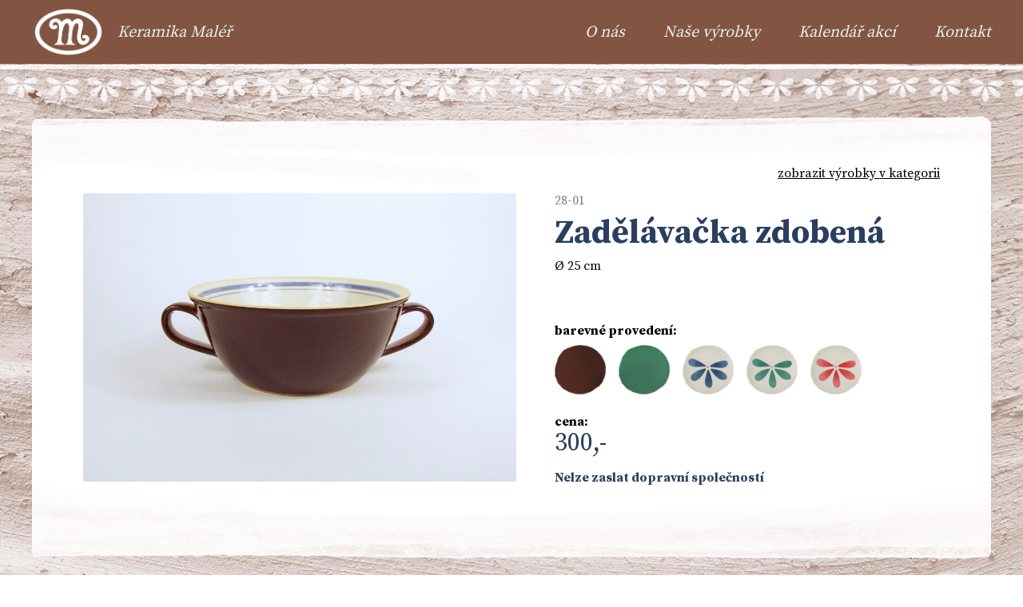

--- FILE ---
content_type: text/html; charset=UTF-8
request_url: https://keramika-maler.cz/vyrobek/28-01-zadelavacka-o-25-cm
body_size: 3372
content:
<!doctype html>
<html lang="cs">
<head>
    <meta charset="UTF-8">
    <meta http-equiv="X-UA-Compatible" content="ie=edge">
    <title>28-01 Zadělávačka Ø 25 cm - Keramika Maléř</title>
    <link rel="preconnect" href="https://fonts.gstatic.com">
    <link href="https://fonts.googleapis.com/css2?family=Source+Serif+Pro:wght@400;700&display=swap" rel="stylesheet">
    <link href="https://use.typekit.net/yaq7htk.css" rel="stylesheet">
    
	<!-- This site is optimized with the Yoast SEO plugin v15.4 - https://yoast.com/wordpress/plugins/seo/ -->
	<meta name="robots" content="index, follow, max-snippet:-1, max-image-preview:large, max-video-preview:-1" />
	<link rel="canonical" href="https://keramika-maler.cz/vyrobek/28-01-zadelavacka-o-25-cm" />
	<meta property="og:locale" content="cs_CZ" />
	<meta property="og:type" content="article" />
	<meta property="og:title" content="28-01 Zadělávačka Ø 25 cm - Keramika Maléř" />
	<meta property="og:url" content="https://keramika-maler.cz/vyrobek/28-01-zadelavacka-o-25-cm" />
	<meta property="og:site_name" content="Keramika Maléř" />
	<meta property="article:modified_time" content="2023-01-13T10:41:29+00:00" />
	<meta property="og:image" content="https://keramika-maler.cz/wp-content/uploads/2021/01/DSCF9995-scaled.jpeg" />
	<meta property="og:image:width" content="2560" />
	<meta property="og:image:height" content="1707" />
	<meta name="twitter:card" content="summary_large_image" />
	<meta name="twitter:label1" content="Napsal(a)">
	<meta name="twitter:data1" content="Keramika Maléř">
	<script type="application/ld+json" class="yoast-schema-graph">{"@context":"https://schema.org","@graph":[{"@type":"Organization","@id":"https://keramika-maler.cz/#organization","name":"Keramika Mal\u00e9\u0159","url":"https://keramika-maler.cz/","sameAs":[],"logo":{"@type":"ImageObject","@id":"https://keramika-maler.cz/#logo","inLanguage":"cs","url":"https://keramika-maler.cz/wp-content/uploads/2020/12/maler-seo.png","width":577,"height":488,"caption":"Keramika Mal\u00e9\u0159"},"image":{"@id":"https://keramika-maler.cz/#logo"}},{"@type":"WebSite","@id":"https://keramika-maler.cz/#website","url":"https://keramika-maler.cz/","name":"Keramika Mal\u00e9\u0159","description":"Tradi\u010dn\u00ed keramick\u00e1 d\u00edlna z Vala\u0161sk\u00e9ho Mezi\u0159\u00ed\u010d\u00ed","publisher":{"@id":"https://keramika-maler.cz/#organization"},"potentialAction":[{"@type":"SearchAction","target":"https://keramika-maler.cz/?s={search_term_string}","query-input":"required name=search_term_string"}],"inLanguage":"cs"},{"@type":"ImageObject","@id":"https://keramika-maler.cz/vyrobek/28-01-zadelavacka-o-25-cm#primaryimage","inLanguage":"cs","url":"https://keramika-maler.cz/wp-content/uploads/2021/01/DSCF9995-scaled.jpeg","width":2560,"height":1707},{"@type":"WebPage","@id":"https://keramika-maler.cz/vyrobek/28-01-zadelavacka-o-25-cm#webpage","url":"https://keramika-maler.cz/vyrobek/28-01-zadelavacka-o-25-cm","name":"28-01 Zad\u011bl\u00e1va\u010dka \u00d8 25 cm - Keramika Mal\u00e9\u0159","isPartOf":{"@id":"https://keramika-maler.cz/#website"},"primaryImageOfPage":{"@id":"https://keramika-maler.cz/vyrobek/28-01-zadelavacka-o-25-cm#primaryimage"},"datePublished":"2021-01-04T12:01:40+00:00","dateModified":"2023-01-13T10:41:29+00:00","inLanguage":"cs","potentialAction":[{"@type":"ReadAction","target":["https://keramika-maler.cz/vyrobek/28-01-zadelavacka-o-25-cm"]}]}]}</script>
	<!-- / Yoast SEO plugin. -->


<link rel='dns-prefetch' href='//s.w.org' />
		<script type="text/javascript">
			window._wpemojiSettings = {"baseUrl":"https:\/\/s.w.org\/images\/core\/emoji\/13.0.0\/72x72\/","ext":".png","svgUrl":"https:\/\/s.w.org\/images\/core\/emoji\/13.0.0\/svg\/","svgExt":".svg","source":{"concatemoji":"https:\/\/keramika-maler.cz\/wp-includes\/js\/wp-emoji-release.min.js?ver=5.5.17"}};
			!function(e,a,t){var n,r,o,i=a.createElement("canvas"),p=i.getContext&&i.getContext("2d");function s(e,t){var a=String.fromCharCode;p.clearRect(0,0,i.width,i.height),p.fillText(a.apply(this,e),0,0);e=i.toDataURL();return p.clearRect(0,0,i.width,i.height),p.fillText(a.apply(this,t),0,0),e===i.toDataURL()}function c(e){var t=a.createElement("script");t.src=e,t.defer=t.type="text/javascript",a.getElementsByTagName("head")[0].appendChild(t)}for(o=Array("flag","emoji"),t.supports={everything:!0,everythingExceptFlag:!0},r=0;r<o.length;r++)t.supports[o[r]]=function(e){if(!p||!p.fillText)return!1;switch(p.textBaseline="top",p.font="600 32px Arial",e){case"flag":return s([127987,65039,8205,9895,65039],[127987,65039,8203,9895,65039])?!1:!s([55356,56826,55356,56819],[55356,56826,8203,55356,56819])&&!s([55356,57332,56128,56423,56128,56418,56128,56421,56128,56430,56128,56423,56128,56447],[55356,57332,8203,56128,56423,8203,56128,56418,8203,56128,56421,8203,56128,56430,8203,56128,56423,8203,56128,56447]);case"emoji":return!s([55357,56424,8205,55356,57212],[55357,56424,8203,55356,57212])}return!1}(o[r]),t.supports.everything=t.supports.everything&&t.supports[o[r]],"flag"!==o[r]&&(t.supports.everythingExceptFlag=t.supports.everythingExceptFlag&&t.supports[o[r]]);t.supports.everythingExceptFlag=t.supports.everythingExceptFlag&&!t.supports.flag,t.DOMReady=!1,t.readyCallback=function(){t.DOMReady=!0},t.supports.everything||(n=function(){t.readyCallback()},a.addEventListener?(a.addEventListener("DOMContentLoaded",n,!1),e.addEventListener("load",n,!1)):(e.attachEvent("onload",n),a.attachEvent("onreadystatechange",function(){"complete"===a.readyState&&t.readyCallback()})),(n=t.source||{}).concatemoji?c(n.concatemoji):n.wpemoji&&n.twemoji&&(c(n.twemoji),c(n.wpemoji)))}(window,document,window._wpemojiSettings);
		</script>
		<style type="text/css">
img.wp-smiley,
img.emoji {
	display: inline !important;
	border: none !important;
	box-shadow: none !important;
	height: 1em !important;
	width: 1em !important;
	margin: 0 .07em !important;
	vertical-align: -0.1em !important;
	background: none !important;
	padding: 0 !important;
}
</style>
	<link rel='stylesheet' id='wp-block-library-css'  href='https://keramika-maler.cz/wp-includes/css/dist/block-library/style.min.css?ver=5.5.17' type='text/css' media='all' />
<link rel='stylesheet' id='keramika-maler-css'  href='https://keramika-maler.cz/wp-content/themes/keramikamaler/assets/css/main.css?ver=1607616103' type='text/css' media='all' />
<link rel="https://api.w.org/" href="https://keramika-maler.cz/wp-json/" /><link rel="alternate" type="application/json" href="https://keramika-maler.cz/wp-json/wp/v2/vyrobek/342" /><link rel="EditURI" type="application/rsd+xml" title="RSD" href="https://keramika-maler.cz/xmlrpc.php?rsd" />
<link rel="wlwmanifest" type="application/wlwmanifest+xml" href="https://keramika-maler.cz/wp-includes/wlwmanifest.xml" /> 
<meta name="generator" content="WordPress 5.5.17" />
<link rel='shortlink' href='https://keramika-maler.cz/?p=342' />
<link rel="alternate" type="application/json+oembed" href="https://keramika-maler.cz/wp-json/oembed/1.0/embed?url=https%3A%2F%2Fkeramika-maler.cz%2Fvyrobek%2F28-01-zadelavacka-o-25-cm" />
<link rel="alternate" type="text/xml+oembed" href="https://keramika-maler.cz/wp-json/oembed/1.0/embed?url=https%3A%2F%2Fkeramika-maler.cz%2Fvyrobek%2F28-01-zadelavacka-o-25-cm&#038;format=xml" />
<link rel="icon" href="https://keramika-maler.cz/wp-content/uploads/2020/12/cropped-favicon-32x32.png" sizes="32x32" />
<link rel="icon" href="https://keramika-maler.cz/wp-content/uploads/2020/12/cropped-favicon-192x192.png" sizes="192x192" />
<link rel="apple-touch-icon" href="https://keramika-maler.cz/wp-content/uploads/2020/12/cropped-favicon-180x180.png" />
<meta name="msapplication-TileImage" content="https://keramika-maler.cz/wp-content/uploads/2020/12/cropped-favicon-270x270.png" />
    <script src="https://unpkg.com/colcade@0/colcade.js"></script>
    </head>
<body class="vyrobek-template-default single single-vyrobek postid-342">
<nav>
    <div class="wrapper">
        <div class="left">
            <a href="https://keramika-maler.cz">
                <img src="https://keramika-maler.cz/wp-content/themes/keramikamaler/assets/img/maler-logo.png" alt="Logo">
                <div class="nav-title">Keramika Maléř</div>
            </a>
        </div>
        <div class="right">
            <a href="/o-nas" class="nav-item">O nás</a>
            <a href="/nase-vyrobky" class="nav-item">Naše výrobky</a>
            <a href="/kalendar-akci" class="nav-item">Kalendář akcí</a>
            <a href="/kontakt" class="nav-item">Kontakt</a>
        </div>
    </div>
</nav>
<main class="relative">
	<div class="marquise-line-top"></div>
	<div class="marquise-flowers-top"></div>
	<div class="wrapper">
		<div class="content-container">

			
			<div class="categoryBtn">
				<a href="https://keramika-maler.cz/kategorie/misy-misky-talire">zobrazit výrobky v kategorii</a>
			</div>


			<div class="content-holder isVyrobek">
				<div class="main-area">
					<img src='https://keramika-maler.cz/wp-content/uploads/2021/01/DSCF9995-1024x683.jpeg' class='receptThumbnail'>				</div>

				<div class="side-area isVyrobek">
						<div class="top">
							<div class="code">28-01</div>
							<h1 class="different">Zadělávačka zdobená</h1>
							<div class="mj">Ø 25 cm	</div>
						</div>

						<div class="bottom">
							<div>
								<h4>barevné provedení: </h4>
								<div class="colors-holder">
									<div class='barva barva--tmave-hneda'></div><div class='barva barva--zelena'></div><div class='barva barva--smetanova-modra'></div><div class='barva barva--smetanova-zelena'></div><div class='barva barva--smetanova-cervena'></div>								</div>
							</div>
							<div>
								<h4>cena: </h4>
								<div class="price">300,-</div>
							</div>
						<div class='shipping'>Nelze zaslat dopravní společností</div>						</div>
				</div>
			</div>
		</div>
	</div>
	<div class="marquise-flowers-bottom"></div>
	<div class="marquise-line-bottom"></div>
</main>

<footer>
    <div class="wrapper">
        <div class="part">
            <a href="https://keramika-maler.cz/nase-vyrobky">Naše výrobky</a>
            <a href="https://keramika-maler.cz/kalendar-akci">Kalendář akcí</a>
            <a href="https://keramika-maler.cz/kontakt">Kontakt</a>
        </div>

        <div class="part">
            <span>made with love by <a href="https://mejd.cz" rel="noopener" target="_blank">mejd.</a></span>
        </div>
    </div>
</footer>
<script type='text/javascript' src='https://keramika-maler.cz/wp-includes/js/wp-embed.min.js?ver=5.5.17' id='wp-embed-js'></script>
</body>
</html>

--- FILE ---
content_type: text/css
request_url: https://keramika-maler.cz/wp-content/themes/keramikamaler/assets/css/main.css?ver=1607616103
body_size: 3372
content:
body{font-family:Source Serif Pro,sans-serif}.centerer{text-align:center}html{line-height:1.15;-webkit-text-size-adjust:100%;-ms-text-size-adjust:100%;text-size-adjust:100%}body{margin:0}main{display:block}h1,h2,h3,h4,h5,h6{margin:0;font-weight:700}h1{font-size:3rem}h2{font-size:2rem}h3{font-size:1.5rem}p{margin:1rem 0;font-size:1rem;line-height:1.5}a{background-color:transparent;color:inherit}b,strong{font-weight:700}img{border-style:none}button,input,optgroup,select,textarea{box-sizing:border-box;font-family:inherit;font-size:100%;line-height:1.15;margin:0;padding:0;border-radius:0;-webkit-appearance:none}button,input{overflow:visible}button,select{text-transform:none}button{-webkit-appearance:button;-moz-appearance:button;appearance:button}button::-moz-focus-inner{border-style:none;padding:0}button:-moz-focusring{outline:none}textarea{overflow:auto}[type=number]::-webkit-inner-spin-button,[type=number]::-webkit-outer-spin-button{height:auto}[type=search]{-webkit-appearance:textfield;-moz-appearance:textfield;appearance:textfield;outline-offset:-2px}[type=search]::-webkit-search-decoration{-webkit-appearance:none;appearance:none}footer .wrapper,nav .wrapper,section.showcase .wrapper{max-width:1200px;margin:auto;display:-ms-flexbox;display:flex;-ms-flex-align:center;align-items:center;-ms-flex-pack:justify;justify-content:space-between}main .wrapper{max-width:1200px;margin:auto}nav{height:80px;background-color:#815541;color:#ededed;font-size:20px;font-style:italic}nav .left,nav .right{display:-ms-flexbox;display:flex;height:80px;-ms-flex-align:center;align-items:center}nav .left{-webkit-user-select:none;-moz-user-select:none;-ms-user-select:none;user-select:none}nav .left img{height:60px;margin-right:1rem}nav .left a{text-decoration:none;display:-ms-flexbox;display:flex;height:80px;-ms-flex-align:center;align-items:center}nav .right .nav-item{margin-left:3rem;text-decoration:none}nav .right .nav-item:hover{text-decoration:underline}nav .right .nav-item:first-child{margin-left:0}section.landing{height:calc(100vh - 80px);background-size:cover;background-position:center 80%;position:relative;display:-ms-flexbox;display:flex;-ms-flex-pack:center;justify-content:center;-ms-flex-align:center;align-items:center}section.landing .landing-title{position:absolute;top:20%;transform:translateX(-50%);-webkit-user-select:none;-moz-user-select:none;-ms-user-select:none;user-select:none}section.landing .landing-title h1{font-size:68px;font-family:voltage,sans-serif;color:#2a3f60;font-weight:400;text-align:right;position:relative;z-index:1;left:-80px}section.landing .landing-title h1 span{margin-right:2rem;position:relative;top:-20px}section.landing .landing-title h1:before{width:550px;height:260px;content:"";background:url(../img/base-1.png) no-repeat 50%;background-size:contain;position:absolute;display:block;right:-140px;top:-65px;z-index:-1}section.landing .landing-title h2{font-size:21px;color:#fff;position:relative;top:-10px;left:115px}section.about{background-image:url(../img/about-terakota.jpg);background-size:cover;padding:10rem 0}section.about .about-panel{max-width:564px;margin:0 auto;background:url(../img/about-base.png);background-size:100% 100%;padding:2rem;text-align:center;color:#2a3f60}section.about .about-panel h3{font-size:45px;font-family:voltage,sans-serif;font-weight:400;-webkit-user-select:none;-moz-user-select:none;-ms-user-select:none;user-select:none;position:relative;z-index:1;color:#ededed}section.about .about-panel h3:before{background-image:url(../img/base-blue-1.png);background-size:100% 100%;content:"";display:block;position:absolute;z-index:-1;top:-10px;left:50%;transform:translateX(-50%);width:180px;height:70px}section.about .about-panel p{margin-bottom:0}section.about .about-panel .aboutHolder{display:-ms-flexbox;display:flex;margin-top:1.5rem;-ms-flex-pack:distribute;justify-content:space-around}section.about .about-panel .aboutBtn{display:inline-block;font-family:voltage,sans-serif;font-size:32px;text-decoration:none;transition:.3s ease}section.about .about-panel .aboutBtn:hover{text-decoration:underline}section.showcase{box-sizing:border-box;padding:8rem 0;background:url(../img/showcase-background.png);background-size:cover;background-position:50%;position:relative}section.showcase .left,section.showcase .right{box-sizing:border-box;padding:3rem 2rem 4rem;text-align:center;width:480px}section.showcase .left h2,section.showcase .right h2{font-family:voltage,sans-serif;font-weight:400;font-size:40px}section.showcase .left{position:relative;top:-100px;left:-150px;background:url(../img/about-base.png);background-size:100% 100%}section.showcase .left h2{position:relative;z-index:1;color:#ededed}section.showcase .left h2:before{background-image:url(../img/base-blue-1.png);background-size:100% 100%;content:"";display:block;z-index:-1;position:absolute;top:-16px;left:50%;transform:translateX(-50%);width:250px;height:120px}section.showcase .left .holder{display:-ms-flexbox;display:flex;-ms-flex-wrap:wrap;flex-wrap:wrap;-ms-flex-pack:justify;justify-content:space-between}section.showcase .left .item{width:calc(33.334% - 1rem);margin-top:2rem}section.showcase .left .item img{width:78px;height:78px}section.showcase .left .item span{display:block}section.showcase .right{background:url(../img/main-base-2.png);background-size:100% 100%;position:relative}section.showcase .right:before{display:block;content:"";width:100%;height:20px;background-image:url(../img/line.png);background-size:100% 100%;position:absolute;top:-20px;left:0}section.showcase .right h2{color:#2a3f60;position:relative;display:inline-block}section.showcase .right h2 a{text-decoration:none}section.showcase .right h2:before{left:-50px}section.showcase .right h2:after,section.showcase .right h2:before{background-image:url(../img/vzorek.png);background-size:contain;background-repeat:no-repeat;content:"";display:block;position:absolute;top:-8px;width:50px;height:50px}section.showcase .right h2:after{transform:rotate(-180deg);right:-50px}section.showcase .right .holder{display:-ms-flexbox;display:flex;-ms-flex-wrap:wrap;flex-wrap:wrap;-ms-flex-pack:justify;justify-content:space-between}section.showcase .right .holder .item{width:calc(33.334% - 1rem);margin-top:2rem}section.showcase .right .holder .item a{text-decoration:none}section.showcase .right .holder .item img{width:75%;height:auto}section.showcase .right .holder .item span{display:block;text-transform:lowercase;font-size:14px;line-height:1.5;margin-top:.5rem}section.crossroads{display:-ms-flexbox;display:flex;-ms-flex-wrap:wrap;flex-wrap:wrap;-ms-flex-pack:justify;justify-content:space-between;background:#2a3f60;position:relative}section.crossroads .section{box-sizing:border-box;width:calc(50% - .25rem);height:50vh;position:relative}section.crossroads .section h3{font-family:voltage,sans-serif;font-weight:400;position:absolute;transform:translate(-50%,-50%);font-size:64px}section.crossroads .section h3 a{color:#2a3f60;text-decoration:none}section.crossroads .section h3 span{display:block}section.crossroads .section#cross-navod,section.crossroads .section#cross-prodej{margin-top:.5rem}section.crossroads .section#cross-cenik{background:url(../img/cross-cenik.png);background-size:cover}section.crossroads .section#cross-cenik h3{left:70%;top:60%}section.crossroads .section#cross-cenik h3:before{width:260px;height:120px;content:"";background:url(../img/base-1.png) no-repeat 50%;background-size:100% 100%;position:absolute;display:block;right:-50px;top:-20px;z-index:-1}section.crossroads .section#cross-recepty{background:url(../img/cross-recepty.png);background-size:cover}section.crossroads .section#cross-recepty h3{left:40%;top:60%}section.crossroads .section#cross-recepty h3:before{width:320px;height:120px;content:"";background:url(../img/base-1.png) no-repeat 50%;background-size:100% 100%;position:absolute;display:block;right:-50px;top:-20px;z-index:-1}section.crossroads .section#cross-prodej{background:url(../img/cross-prodej.png);background-size:cover}section.crossroads .section#cross-prodej h3{left:70%;top:50%;text-align:right}section.crossroads .section#cross-prodej h3 span{position:relative}section.crossroads .section#cross-prodej h3 span:before{width:260px;height:120px;content:"";background:url(../img/base-1.png) no-repeat 50%;background-size:100% 100%;position:absolute;display:block;right:-50px;top:-20px;z-index:-1}section.crossroads .section#cross-prodej h3 span:first-child:before{right:-40px;top:-10px;width:320px;height:80px}section.crossroads .section#cross-prodej h3 span:nth-child(2):before{right:-50px;top:-10px;width:360px;height:80px}section.crossroads .section#cross-prodej h3 span:nth-child(3):before{right:-20px;top:-10px;width:180px;height:100px}section.crossroads .section#cross-navod{background:url(../img/cross-navod.png);background-size:cover}section.crossroads .section#cross-navod h3{left:30%;top:45%}section.crossroads .section#cross-navod h3 span{position:relative}section.crossroads .section#cross-navod h3 span:before{width:260px;height:120px;content:"";background:url(../img/base-1.png) no-repeat 50%;background-size:100% 100%;position:absolute;display:block;right:-50px;top:-20px;z-index:-1}section.crossroads .section#cross-navod h3 span:first-child:before{right:-40px;top:-10px;width:320px;height:80px}section.crossroads .section#cross-navod h3 span:nth-child(2):before{right:-50px;top:-10px;width:360px;height:100px}.categories-container h1{text-align:center;color:#ededed;font-family:voltage,sans-serif;font-weight:400;margin-top:2rem}.categories-holder{display:-ms-flexbox;display:flex;-ms-flex-wrap:wrap;flex-wrap:wrap;-ms-flex-pack:justify;justify-content:space-between;-ms-flex-align:start;align-items:flex-start}.categories-holder .col{width:calc(33.334% - 1rem)}.categories-holder .item{box-sizing:border-box;padding:2rem 2rem 3rem;margin-top:2rem;background-image:url(../img/main-base-2.png);background-size:100% 100%;text-align:center}.categories-holder .item img{width:100%;height:auto;border-radius:3px}.categories-holder .item h2{margin:1rem 0 0;display:inline-block;padding:1rem 2rem;padding-right:4rem;color:#ededed;font-size:24px;position:relative;z-index:1}.categories-holder .item h2.no-padding{padding-right:2rem}.categories-holder .item h2:before{position:absolute;left:-10px;top:-10px;z-index:-1;width:110%;height:120%;content:"";display:block;background:url(../img/base-blue-1.png);background-size:100% 100%}.categories-holder .item h2 img{position:absolute;height:50px;width:auto;top:10px;right:10px}.categories-holder .item a{display:block;margin-top:1rem;font-size:20px;color:#2a3f60;text-decoration:none;font-weight:700}.categories-holder .item a:hover{text-decoration:underline}.categories-holder .item--recipe a{margin-top:.5rem}.categories-holder .item--recipe a:nth-of-type(2){margin-top:1rem}.categories-holder .item--recipe p{margin:.5rem 0 0}.calendar-holder{display:-ms-flexbox;display:flex;-ms-flex-pack:justify;justify-content:space-between;-ms-flex-align:start;align-items:flex-start;margin:3rem 0}.calendar-holder .calendar-part{background:url(../img/main-base-2.png);background-size:100% 100%;box-sizing:border-box;padding:3rem 2rem;color:#2a3f60}.calendar-holder .calendar-part:first-child{width:calc(55% - 3rem)}.calendar-holder .calendar-part:nth-child(2){width:35%}.calendar-holder .calendar-part img{width:100%;height:auto;margin:1rem 0}.calendar-holder .calendar-part h1,.calendar-holder .calendar-part h2{font-weight:400;font-family:voltage,sans-serif;text-align:center}.calendar-holder .calendar-part h1{position:relative;display:inline-block}.calendar-holder .calendar-part h1:before{left:-50px}.calendar-holder .calendar-part h1:after,.calendar-holder .calendar-part h1:before{background-image:url(../img/vzorek.png);background-size:contain;background-repeat:no-repeat;content:"";display:block;position:absolute;top:-4px;width:50px;height:50px}.calendar-holder .calendar-part h1:after{transform:rotate(-180deg);right:-50px}.calendar-holder .calendar-part .info{text-align:center}.calendar-holder .calendar-part .section{margin-top:2rem}.calendar-holder .calendar-part .line-holder{display:-ms-flexbox;display:flex;margin-top:1rem}.calendar-holder .calendar-part .line-holder span{display:block}.calendar-holder .calendar-part .line-holder--third .line{width:33.3334%}.calendar-holder .calendar-part .line-holder--third .line:nth-child(2){text-align:center}.calendar-holder .calendar-part .line-holder--third .line:nth-child(3){text-align:right}.calendar-holder .calendar-part .line-holder--half .line{width:50%}.calendar-holder .calendar-part .line-holder--half .line:first-child{text-align:right;margin-right:1rem}.calendar-holder .calendar-part .line-holder--half .line:nth-child(2){margin-left:1rem}main{min-height:calc(100vh - 150px);box-sizing:border-box;padding:4rem 0;background:url(../img/about-terakota.jpg);background-size:cover;background-attachment:fixed}main.plain{background:#c4b1a2}main.relative{position:relative}main .content-container{box-sizing:border-box;background-image:url(../img/main-base-2.png);background-size:100% 100%;padding:4rem 4rem 6rem}main .content-container .categoryBtn{text-align:right}main .content-container .categoryBtn a{display:inline-block}main .content-container h1{margin-top:2rem;color:#ededed;display:inline-block;padding:1rem 2rem;font-family:voltage,sans-serif;font-weight:400;position:relative;z-index:1}main .content-container h1.different{font-family:Source Serif Pro,sans-serif}main .content-container h1:before{background-image:url(../img/base-blue-1.png);background-size:100% 100%;content:"";display:block;position:absolute;z-index:-1;top:0;left:50%;transform:translateX(-50%);width:120%;height:80px}main .content-container p{font-size:18px;line-height:1.75;color:#2a3f60}main .content-container .content-holder{display:-ms-flexbox;display:flex}main .content-container .content-holder .main-area{width:80%;box-sizing:border-box;padding-right:3rem}main .content-container .content-holder .main-area p{margin-top:2rem}main .content-container .content-holder .main-area p:first-child{margin-top:1rem}main .content-container .content-holder .main-area.mapka-on{width:40%}main .content-container .content-holder .side-area{width:20%;box-sizing:border-box}main .content-container .content-holder .side-area p{text-align:center}main .content-container .content-holder .side-area.mapka-on{width:60%}main .content-container .content-holder img{width:100%;height:auto;border-radius:2px}main .content-container .content-holder.isRecepty{-ms-flex-pack:justify;justify-content:space-between}main .content-container .content-holder.isRecepty .main-area,main .content-container .content-holder.isRecepty .side-area{margin-top:1.25rem;color:#2a3f60}main .content-container .content-holder.isRecepty .main-area{width:30%}main .content-container .content-holder.isRecepty .main-area p{margin:.5rem 0 0;font-size:16px}main .content-container .content-holder.isRecepty .main-area h4{font-size:18px;margin-top:2rem}main .content-container .content-holder.isRecepty .main-area .downloadBtn{display:block;font-size:18px;margin-top:2rem;text-align:center;text-decoration:none;color:#ededed;background:#2a3f60;padding:.5rem}main .content-container .content-holder.isRecepty .side-area{width:65%}main .content-container .content-holder.isRecepty .side-area img{margin-top:2rem;border-radius:3px}main .content-container .content-holder.isRecepty .side-area p{text-align:left}main .content-container .content-holder.isVyrobek{margin-top:1rem}main .content-container .content-holder.isVyrobek .main-area{width:55%}main .content-container .content-holder.isVyrobek .main-area img{max-width:100%;height:auto}main .content-container .content-holder.isVyrobek .side-area{width:45%;display:-ms-flexbox;display:flex;-ms-flex-direction:column;flex-direction:column;height:inherit;-ms-flex-pack:justify;justify-content:space-between}main .content-container .content-holder.isVyrobek .side-area h1{margin-top:.5rem;padding:0;color:#2a3f60;font-weight:700;font-size:42px}main .content-container .content-holder.isVyrobek .side-area h1:before{display:none}main .content-container .content-holder.isVyrobek .side-area .code{opacity:.5}main .content-container .content-holder.isVyrobek .side-area .mj{margin-top:.5rem}main .content-container .content-holder.isVyrobek .side-area h4{margin-top:1.5rem}main .content-container .content-holder.isVyrobek .side-area .price{font-size:32px;color:#2a3f60}main .content-container .content-holder.isVyrobek .side-area .shipping{font-weight:700;margin-top:1rem;color:#2a3f60}main .content-container .content-holder.isVyrobek .side-area .colors-holder{display:-ms-flexbox;display:flex;margin-top:.5rem}main .content-container .content-holder.isVyrobek .side-area .colors-holder .barva{width:64px;height:64px;margin-right:1rem}main .content-container .content-holder.isVyrobek .side-area .colors-holder .barva--tmave-hneda{background:url(../img/glazura-tmavehneda-150x150.png);background-size:cover}main .content-container .content-holder.isVyrobek .side-area .colors-holder .barva--piskova{background:url(../img/glazura-piskova-150x150.png);background-size:cover}main .content-container .content-holder.isVyrobek .side-area .colors-holder .barva--zelena{background:url(../img/glazura-zelena-150x150.png);background-size:cover}main .content-container .content-holder.isVyrobek .side-area .colors-holder .barva--smetanova-modra{background:url(../img/glazura-smetana-modra-150x150.png);background-size:cover}main .content-container .content-holder.isVyrobek .side-area .colors-holder .barva--smetanova-zelena{background:url(../img/glazura-smetana-zelena-150x150.png);background-size:cover}main .content-container .content-holder.isVyrobek .side-area .colors-holder .barva--smetanova-cervena{background:url(../img/glazura-smetana-cervena-150x150.png);background-size:cover}.logged-in main{min-height:calc(100vh - 150px - 32px)}.cenik-holder{margin-bottom:10rem}.cenik-holder,.cenik-holder h2{margin-top:2rem}.cenik-holder table{border-collapse:collapse;width:100%;margin-top:1rem}.cenik-holder table .thead td{font-weight:700}.cenik-holder table tr td:first-child{width:10%}.cenik-holder table tr td:nth-child(2){width:50%}.cenik-holder table tr td:nth-child(3){width:10%;text-align:center}.cenik-holder table tr td:nth-child(4),.cenik-holder table tr td:nth-child(5){width:15%;text-align:right}.cenik-holder table tr td{border-bottom:1px solid #10101020;padding:.5rem 0;font-size:18px}.pageTitle{position:relative}.pageTitle a,.pageTitle h1{display:block}.pageTitle a{position:absolute;right:0;bottom:1rem}.products-container h1{text-align:center;color:#ededed;position:relative;margin-top:2rem}.products-container h1 a{display:block;position:absolute;right:0;font-size:18px;font-family:Source Serif Pro,sans-serif;font-weight:400;top:30px;text-decoration:none}.products-container h1 a:hover{text-decoration:underline}.products-holder{display:-ms-flexbox;display:flex;-ms-flex-wrap:wrap;flex-wrap:wrap;-ms-flex-align:start;align-items:flex-start;box-sizing:border-box;padding:1rem 1rem 4rem 2rem;margin-top:2rem;background:url(../img/main-base-2.png);background-size:100% 100%}.products-holder:after{content:"";-ms-flex:auto;flex:auto}.products-holder .item,.products-holder .spacer{width:calc(25% - 1rem);margin-top:2rem}.products-holder .spacer{-ms-flex-positive:10;flex-grow:10}.products-holder .item{box-sizing:border-box;margin-right:1rem}.products-holder .item img{width:100%;height:auto;border-radius:2px}.products-holder .item .top{position:relative}.products-holder .item .top div{position:absolute;z-index:1;background:#2a3f60;padding:.5rem .75rem;right:0;bottom:4px;color:#ededed}.products-holder .item .bottom{display:-ms-flexbox;display:flex;-ms-flex-pack:justify;justify-content:space-between;margin-top:.5rem}.products-holder .item .bottom a{text-decoration:none}.products-holder .item .bottom div:first-child{text-align:right}footer{height:70px;background:#815541;color:#ededed;font-size:18px;font-style:italic}footer .wrapper{height:inherit}footer a{text-decoration:none}footer a:hover{text-decoration:underline}footer .part:first-child a{margin-right:2rem}footer .part:nth-child(2) a{font-weight:700}.marquise-line-bottom,.marquise-line-top{background-image:url(../img/marquise-line.png);background-size:100% 8px;height:8px;width:100%;position:absolute;z-index:10}.marquise-flowers-bottom,.marquise-flowers-top{background-image:url(../img/marquise-flowers.png);background-size:auto 32px;height:32px;width:100%;background-repeat:repeat-x;position:absolute;z-index:10}.marquise-flowers-bottom{transform:rotateX(-180deg)}.marquise-line-top{top:0}.marquise-line-bottom{bottom:0}.marquise-flowers-top{top:16px}.marquise-flowers-bottom{bottom:16px}